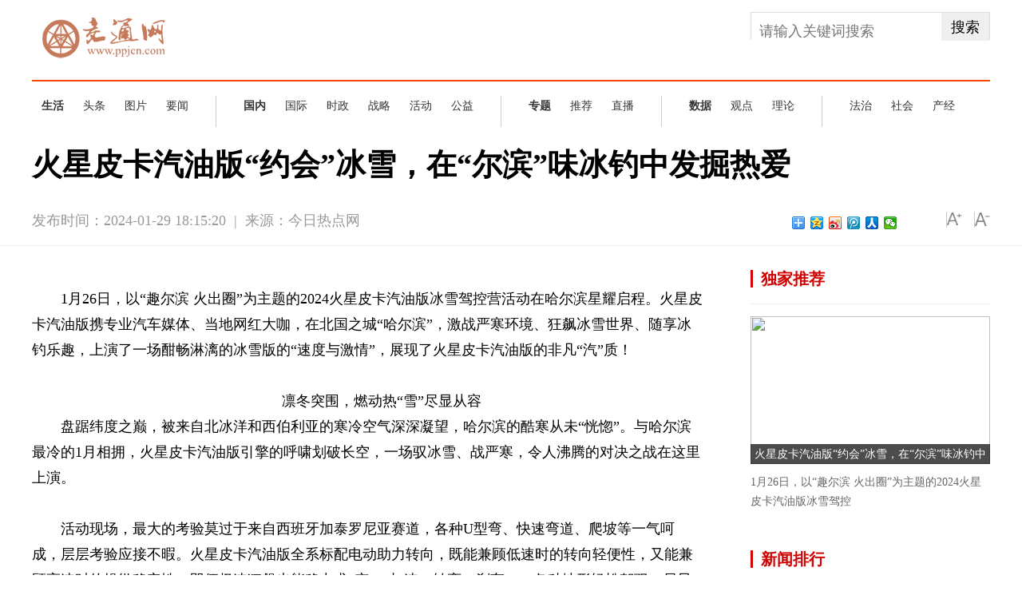

--- FILE ---
content_type: text/html
request_url: http://www.ppjcn.com/shenghuo/2024/0129/171168.html
body_size: 11778
content:
<!DOCTYPE html>
<html>
<head>
<meta http-equiv="Content-Type" content="text/html; charset=UTF-8" />
<title>火星皮卡汽油版“约会”冰雪，在“尔滨”味冰钓中发掘热爱 - 交通网</title>
<meta http-equiv="keywords" content="明天网">
<meta http-equiv="description" content="1月26日，以&ldquo;趣尔滨 火出圈&rdquo;为主题的2024火星皮卡汽油版冰雪驾控...">
<link rel="shortcut icon" type="image/x-icon" href="http://www.cjcnn.com/static_cathayzb/logo/300.ico">	
<link href="http://www.cjcnn.com/static_cathayzb/css/20180913.css" rel="stylesheet" type="text/css" />
<link rel="stylesheet" type="text/css" href="http://www.cjcnn.com/static_cathayzb/css/style.css">
<link rel="stylesheet" type="text/css" href="http://www.cjcnn.com/static_cathayzb/css/newindexstyle.css">
<link href="http://www.cjcnn.com/static_cathayzb/css/iconfont.css" rel="stylesheet" type="text/css">
<script type="text/javascript" src="http://www.cjcnn.com/static_cathayzb/js/jquery-1.11.0.min.js"></script>
<base target="_blank">
<style>
.leftBox p{text-indent: 2em;}
.sh-body .sh-nav-content{border-top: 2px solid #FF4500;}
.box9{background-color: #FF4500;}	
</style>	
</head>
<body>
<div>
  <div style="clear: both"></div>
  <!---top---->
  <div class="sh-sub-header">
    <div class="sh-header-content" style="width:1200px;">
      <div style="float:left;"><a href="http://www.ppjcn.com/"><img src="http://www.cjcnn.com/static_cathayzb/logo/logo_300.png" width="193" height="63" /></a></div>
    
				<div class="searchdiv">
                    <form action="http://www.duosou.net/" method="get" target="_blank">
                        <input type="text" class="searchinput" name="keyword" id="keyword" placeholder="请输入关键词搜索" onfocus="autofocuss()" autocomplete="off">
                        <button class="btnsearch">搜索</button>
                    </form>
                </div>
				<style>			
				.searchdiv {
					width: 300px;
					height: 35px;
					border: 1px solid #dfdcdc;
					position: relative;
					float: right;
				}

				.searchinput {
					border: 0px;
					outline: none;
					padding: 12px 0px 0 10px;
					width: 86%;
					overflow: hidden;
				}

				.searchlabel {
					position: absolute;
					left: 10px;
					top: 6px;
					white-space: nowrap;
					cursor: text;
					color: #ccc;
				}

				.btnsearch {
					width: 20%;
					height: 35px;
					display: block;
					position: absolute;
					top: 0px;
					right: 0;
					border: 0px;
					cursor: pointer;
				}

				</style>
    </div>
  </div> 
  <!---topend---->
  <div style="clear: both">&nbsp;</div>
  <div class="sh-body">
    <div class="sh-body-content" style="width:1200px;">
      <div class="sh-nav-content sh-clearfix">
        <div class="sh-nav-item" style="padding-right:22px;">
          <ul class="sh-list sh-list-horizontal sh-body-nav">
            <li class="sh-item" style="padding:0 12px;"><a href="http://www.ppjcn.com/shenghuo/" target="_blank"><strong>生活</strong></a></li>
            <li class="sh-item" style="padding:0 12px;"><a href="#" target="_blank">头条</a></li>
            <li class="sh-item" style="padding:0 12px;"><a href="#" target="_blank">图片</a></li>
            <li class="sh-item" style="padding:0 12px;"><a href="#" target="_blank">要闻</a></li>
          </ul>
        </div>
        <div class="sh-nav-item" style="padding:0 22px;">
          <ul class="sh-list sh-list-horizontal sh-body-nav">
            <li class="sh-item" style="padding:0 12px;"><a href="javascript:;" target="_blank"><strong>国内</strong></a></li>
            <li class="sh-item" style="padding:0 12px;"><a href="#" target="_blank">国际</a></li>
            <li class="sh-item" style="padding:0 12px;"><a href="" target="_blank">时政</a></li>
            <li class="sh-item" style="padding:0 12px;"><a href="#" target="_blank">战略</a></li>
            <li class="sh-item" style="padding:0 12px;"><a href="" target="_blank">活动</a></li>
            <li class="sh-item" style="padding:0 12px;"><a href="#" target="_blank">公益</a></li>
          </ul>
        </div>
        <div class="sh-nav-item" style="padding:0 22px;">
          <ul class="sh-list sh-list-horizontal sh-body-nav">
            <li class="sh-item" style="padding:0 12px;"><a href="#" target="_blank"><strong>专题</strong></a></li>
            <li class="sh-item" style="padding:0 12px;"><a href="#">推荐</a></li>
            <li class="sh-item" style="padding:0 12px;"><a href="javascript:;">直播</a></li>
          </ul>
        </div>
        <div class="sh-nav-item" style="padding:0 22px;">
          <ul class="sh-list sh-list-horizontal sh-body-nav">
            <li class="sh-item" style="padding:0 12px;"><a href="javascript:;" target="_blank"><strong>数据</strong></a></li>
            <li class="sh-item" style="padding:0 12px;"><a href="#" target="_blank">观点</a></li>
            <li class="sh-item" style="padding:0 12px;"><a href="#" target="_blank">理论</a></li>
          </ul>
        </div>
        <div class="sh-nav-item" style="padding-left:22px; padding-right:0px; border-right: none;">
          <ul class="sh-list sh-list-horizontal sh-body-nav">
            <li class="sh-item" style="padding:0 12px;"><a href="#" target="_black">法治</a></li>
            <li class="sh-item" style="padding:0 12px;"><a href="#" target="_black">社会</a></li>
            <li class="sh-item" style="padding:0 12px;"><a href="#" target="_black">产经</a></li>
          </ul>
        </div>
      </div>
    </div>
  </div> 
</div>
<div class="headBox">
  <h1 class="articleTitle">火星皮卡汽油版“约会”冰雪，在“尔滨”味冰钓中发掘热爱</h1>
  <script>  
window._bd_share_config={  
        "common":{  
            "bdPopTitle":"您的自定义pop窗口标题",  
            "bdSnsKey":{},  
            "bdText":"此处填写自定义的分享内容",   
            "bdMini":"2",  
            "bdMiniList":false,  
            "bdPic":"http://localhost/centlight/public/attachment/201410/24/14/5449ef39574f5_282x220.jpg", /* 此处填写要分享图片地址 */  
            "bdStyle":"0",  
            "bdSize":"16"  
            },  
        "share":{}  
};  
with(document)0[  
                (getElementsByTagName('head')[0]||body).  
                appendChild(createElement('script')).  
                src='http://bdimg.share.baidu.com/static/api/js/share.js?v=89860593.js?cdnversion='+~(-new Date()/36e5)  
];  
</script>
  <div class="articleInfo">
    <div class="pub_date"><span id="pubtime_baidu">发布时间：2024-01-29 18:15:20</span>&nbsp;&nbsp;|&nbsp;&nbsp;<span id="source_baidu">来源：今日热点网</span>&nbsp;&nbsp;</div>
    <div class="topFunction"> <span id="topShare" class="topShare jiathis_style_24x24"><a href="http://www.jiathis.com/share?uid=1541982" class="jiathis jiathis_txt jtico jtico_jiathis" target="_blank"></a></span> <span id="zoomUp" class="zoomUp"></span> <span id="zoomDown" class="zoomDown"></span> </div>
    <div class="bdsharebuttonbox bdshare-button-style0-16" style="float: right;margin: 30px 20px 0 0;" data-bd-bind="1510212986469"> <a href="http://shanghui.china.com.cn/topnew/14459.html#" class="bds_more" data-cmd="more"></a> <a href="http://shanghui.china.com.cn/topnew/14459.html#" class="bds_qzone" data-cmd="qzone" title="分享到QQ空间"></a> <a href="http://shanghui.china.com.cn/topnew/14459.html#" class="bds_tsina" data-cmd="tsina" title="分享到新浪微博"></a> <a href="http://shanghui.china.com.cn/topnew/14459.html#" class="bds_tqq" data-cmd="tqq" title="分享到腾讯微博"></a> <a href="http://shanghui.china.com.cn/topnew/14459.html#" class="bds_renren" data-cmd="renren" title="分享到人人网"></a> <a href="http://shanghui.china.com.cn/topnew/14459.html#" class="bds_weixin" data-cmd="weixin" title="分享到微信"></a> </div>
  </div>
</div>
<div class="bodyBox">
  <div class="leftBox">
    <div id="articleBody" class="articleBody">
      <div id="vf">
        <div id="videoarea" style="width: 480px; height: 360px;"></div>
      </div>     
      <!--enpcontent-->
<p>1月26日，以“趣尔滨 火出圈”为主题的2024火星皮卡汽油版冰雪驾控营活动在哈尔滨星耀启程。火星皮卡汽油版携专业汽车媒体、当地网红大咖，在北国之城“哈尔滨”，激战严寒环境、狂飙冰雪世界、随享冰钓乐趣，上演了一场酣畅淋漓的冰雪版的“速度与激情”，展现了火星皮卡汽油版的非凡“汽”质！</p><p style="TEXT-ALIGN: center"><img alt="" src="https://xiaoxiimg.rwjzy.com/UEditor/Wordfile/20240129/2024012917340548/1/2024012917340548.001.jpeg"/></p><p style="TEXT-ALIGN: center">凛冬突围，燃动热“雪”尽显从容</p><p>盘踞纬度之巅，被来自北冰洋和西伯利亚的寒冷空气深深凝望，哈尔滨的酷寒从未“恍惚”。与哈尔滨最冷的1月相拥，火星皮卡汽油版引擎的呼啸划破长空，一场驭冰雪、战严寒，令人沸腾的对决之战在这里上演。</p><p style="TEXT-ALIGN: center"><img alt="" src="https://xiaoxiimg.rwjzy.com/UEditor/Wordfile/20240129/2024012917340548/1/2024012917340548.002.jpeg"/></p><p>活动现场，最大的考验莫过于来自西班牙加泰罗尼亚赛道，各种U型弯、快速弯道、爬坡等一气呵成，层层考验应接不暇。火星皮卡汽油版全系标配电动助力转向，既能兼顾低速时的转向轻便<span class="keyword">性，又能兼顾高速时的操纵稳定<span class="keyword">性，即便极速狂飙也能稳中求“变”，加速、转弯、刹车……各种地形轻松驾驭，尽显从容本色。</p><p style="TEXT-ALIGN: center"><img alt="" src="https://xiaoxiimg.rwjzy.com/UEditor/Wordfile/20240129/2024012917340548/1/2024012917340548.003.jpeg"/></p><p>在冰雪拉力赛道，火星皮卡汽油版依托搭载的博格华纳智能适时四驱系统以及7种全地形驾驶模式，面对冰雪、泥土、碎石等复杂路况，依旧保持<span class="keyword">平稳<span class="keyword">性和舒适<span class="keyword">性，展示了不凡的越野实力。此外，火星皮卡汽油版现场还上演了冰雪动感漂移，雪地任<span class="keyword">性“撒欢儿”的炫酷技术燃炸现场！</p><p style="TEXT-ALIGN: center"><img alt="" src="https://xiaoxiimg.rwjzy.com/UEditor/Wordfile/20240129/2024012917340548/1/2024012917340548.004.jpeg"/></p><p style="TEXT-ALIGN: center"><img alt="" src="https://xiaoxiimg.rwjzy.com/UEditor/Wordfile/20240129/2024012917340548/1/2024012917340548.005.jpeg"/></p><p>虽然“冰雪对决”惊险刺激的现场，令人血脉偾张，但依然无法阻挡直逼-30℃的尔滨式酷寒。寒气逼人下，冰凉的驾驶室、冷车启动困难、发动机运转阻力加大等考验无处不在，火星皮卡汽油版配备了远程预热功能，同时配以行业首款主动进气格栅，车主不仅无需忍冻暖车，而且缩短了冷启动热车时间，发动机可快速实现正常运转；此外，后排座椅加热、后视镜加热、后窗除霜等功能，更是为对抗极寒天气、安全行车带来周全保障。媒体朋友和当地网红在试驾时，任外面寒风凛冽，也能启动、加热、行驶丝滑运转，车内气温温暖如春。</p><p style="TEXT-ALIGN: center"><img alt="" src="https://xiaoxiimg.rwjzy.com/UEditor/Wordfile/20240129/2024012917340548/1/2024012917340548.006.jpeg"/></p><p style="TEXT-ALIGN: center">冰钓奇旅，演绎破圈“热爱”之美</p><p>冰雪文化是哈尔滨的一张名片，也承载了众多冰雪爱好者的“热爱”，滑冰、滑雪、冰钓、冬泳……激发源力，守护“热爱”！此次活动特别准备了一场“冰钓大趴”，围绕冰钓，众多滑冰、滑雪等不同圈层冰雪爱好者“玩”在一起，而火星皮卡汽油版，作为助力用户突破生活边界、打破圈层的得力伙伴，提供<span class="keyword">一路贴心守护。</p><p style="TEXT-ALIGN: center"><img alt="" src="https://xiaoxiimg.rwjzy.com/UEditor/Wordfile/20240129/2024012917340548/1/2024012917340548.007.jpeg"/></p><p style="TEXT-ALIGN: center"><img alt="" src="https://xiaoxiimg.rwjzy.com/UEditor/Wordfile/20240129/2024012917340548/1/2024012917340548.008.jpeg"/></p><p>事实上，火星皮卡早已打破皮卡“商用”和“乘用”的隔阂，成为一款真正由消费者“定义”的车型，处处彰显着乘用车的魅力：标配前双叉臂悬架+后多连杆悬架，过滤颠簸，带来可媲美乘用车级的驾乘体验；同时动力最大输出功率180kW，标配采埃孚8AT，低油耗与强动力并存；此外，SUV的高端内饰及乘用车级别的智能化配置，更是为用户带来乘用车级的高品质出行体验。</p><p>邂逅冰城，硬派外观、磅礴之美描绘心之所向</p><p>各种极限考验下<span class="keyword"><span class="keyword">近乎完美的表现，出色的产品<span class="keyword">性能演绎，火星皮卡汽油版征服了全场的媒体人员和当地网红。活动现场，他们还亲自试驾火星皮卡汽油版穿梭于特色地标之间，奔赴了一场尔滨专属的浪漫旅行。</p><p style="TEXT-ALIGN: center"><img alt="" src="https://xiaoxiimg.rwjzy.com/UEditor/Wordfile/20240129/2024012917340548/1/2024012917340548.009.jpeg"/></p><p style="TEXT-ALIGN: center"><img alt="" src="https://xiaoxiimg.rwjzy.com/UEditor/Wordfile/20240129/2024012917340548/1/2024012917340548.010.jpeg"/></p><p>在北纬四十五度以北，松花江畔，哈尔滨大剧院这座艺术“雪山”傲然耸立，素有“东方小巴黎”的圣·索菲亚大教堂穿越千年，与当代梦幻般的冰雪大世界交相辉映。捧一抹艺术亮色，在传承与创新的交融中，完美衬托出火星皮卡汽油版的外观之美。</p><p style="TEXT-ALIGN: center"><img alt="" src="https://xiaoxiimg.rwjzy.com/UEditor/Wordfile/20240129/2024012917340548/1/2024012917340548.011.jpeg"/></p><p style="TEXT-ALIGN: center"><img alt="" src="https://xiaoxiimg.rwjzy.com/UEditor/Wordfile/20240129/2024012917340548/1/2024012917340548.012.jpeg"/></p><p style="TEXT-ALIGN: center"><img alt="" src="https://xiaoxiimg.rwjzy.com/UEditor/Wordfile/20240129/2024012917340548/1/2024012917340548.013.jpeg"/></p><p style="TEXT-ALIGN: center"><img alt="" src="https://xiaoxiimg.rwjzy.com/UEditor/Wordfile/20240129/2024012917340548/1/2024012917340548.014.jpeg"/></p><p>火星皮卡汽油版外观上沿袭“幻影时尚”、“机甲硬派”的设计风格，全尺寸优势依旧领先，整车霸气、硬派造型风格，尽显磅礴气势和时尚典范。在优雅的艺术殿堂之外，在千年文明和当代时尚的建构下，火星皮卡汽油版为媒体朋友和当地网红，所带来的不仅是一场极致的视觉享受，更是一次憧憬与追寻诗和远方的美妙体验。</p><p>“趣尔滨，火出圈”，既代表了一种追随时代潮流，引领时尚的姿态，同时蕴含了为热爱奔赴，突破边界，进阶向上的态度。而火星皮卡汽油版在此次驾控营活动中的优异表现，不仅是实力的演绎，为成为皮卡行业高端化、乘用化、智能化的新标杆更<span class="keyword"><span class="keyword">近一步，更是福田皮卡业务的再出发，向上跃迁的“一大步”。</p><p>目前，火星皮卡汽油版预售已经开启，全系标配采埃孚8AT，预售价格12.98万起，还为预订客户准备了0首付、0利息，至高5000元置换补贴，3年10万公里超长质保，核心零部件终身质保等七重大礼。未来期待与您一起携手，畅享生活、奔赴热爱，向美好跃迁！</p><p>
 
	</p><p style="color:#000;font-weight: bold;font-size: 15px;">免责声明：市场有风险，选择需谨慎！此文仅供参考，不作买卖依据。</p>    </div>
    <div style="clear:both; height:10px; width:100%;">&#160;</div>
    <div id="related"> </div>
	
    <div class="item rankingList">
      <h2 class="title"><span>资讯播报</span></h2>
		
      <ul id="rankingList">
        <li><a href="http://www.ppjcn.com/shenghuo/2023/0810/160786.html"  target="_blank">长三角铁路畅通，助力候鸟家庭温馨团聚</a></li>
      </ul>
		
      <ul id="rankingList">
        <li><a href="http://www.ppjcn.com/shenghuo/2023/0810/160783.html"  target="_blank">铁路强化服务保暑运一路平安</a></li>
      </ul>
		
      <ul id="rankingList">
        <li><a href="http://www.ppjcn.com/shenghuo/2023/0718/154112.html"  target="_blank">铁路客货两旺，多方位促经济发展</a></li>
      </ul>
		
      <ul id="rankingList">
        <li><a href="http://www.ppjcn.com/shenghuo/2023/0710/153176.html"  target="_blank">铁路优质服务让“流动中国”壮美画卷更加清晰</a></li>
      </ul>
		
      <ul id="rankingList">
        <li><a href="http://www.ppjcn.com/shenghuo/2023/0703/149457.html"  target="_blank">扬帆十年，初心不变，杭州东站再出发</a></li>
      </ul>
		
      <ul id="rankingList">
        <li><a href="http://www.ppjcn.com/shenghuo/2023/0628/146584.html"  target="_blank">铁路调图促进经济民生发展</a></li>
      </ul>
		
      <ul id="rankingList">
        <li><a href="http://www.ppjcn.com/shenghuo/2023/0628/146582.html"  target="_blank">青藏铁路复兴号绘画新的历史展望线</a></li>
      </ul>
		
      <ul id="rankingList">
        <li><a href="http://www.ppjcn.com/shenghuo/2023/0626/145020.html"  target="_blank">感受铁路调图里的心声图</a></li>
      </ul>
		
      <ul id="rankingList">
        <li><a href="http://www.ppjcn.com/shenghuo/2023/0626/145019.html"  target="_blank">​铁路调图调出发展“幸福线”</a></li>
      </ul>
		
      <ul id="rankingList">
        <li><a href="http://www.ppjcn.com/shenghuo/2023/0625/144900.html"  target="_blank">端午出行铁路让你一路“粽”享美好</a></li>
      </ul>
		
      <ul id="rankingList">
        <li><a href="http://www.ppjcn.com/shenghuo/2023/0625/144577.html"  target="_blank">铁路部门再发力，在线选铺服务助力打造美好出行体验</a></li>
      </ul>
		
      <ul id="rankingList">
        <li><a href="http://www.ppjcn.com/shenghuo/2023/0612/137490.html"  target="_blank">中欧班列畅通国际物流大通道</a></li>
      </ul>
		
      <ul id="rankingList">
        <li><a href="http://www.ppjcn.com/shenghuo/2023/0607/130268.html"  target="_blank">整箱“冰点”价中石化易捷“水饮节”钜惠来袭</a></li>
      </ul>
		
      <ul id="rankingList">
        <li><a href="http://www.ppjcn.com/shenghuo/2023/0601/126167.html"  target="_blank">铁路助力儿童快乐出行</a></li>
      </ul>
		
      <ul id="rankingList">
        <li><a href="http://www.ppjcn.com/shenghuo/2023/0531/125876.html"  target="_blank">以“汛”为令铁路部门在行动</a></li>
      </ul>
		
      <ul id="rankingList">
        <li><a href="http://www.ppjcn.com/shenghuo/2023/0527/123445.html"  target="_blank">中老铁路携手中老两国走向光明未来</a></li>
      </ul>
		
      <ul id="rankingList">
        <li><a href="http://www.ppjcn.com/shenghuo/2023/0525/122489.html"  target="_blank">丝路古道乘东风，擘画机遇蓝图</a></li>
      </ul>
		
      <ul id="rankingList">
        <li><a href="http://www.ppjcn.com/shenghuo/2023/0525/122488.html"  target="_blank">加速“壮大”集装箱，服务现代化“双赢”</a></li>
      </ul>
		
      <ul id="rankingList">
        <li><a href="http://www.ppjcn.com/shenghuo/2023/0523/121033.html"  target="_blank">中老铁路：连接中老两国的重要经济节点</a></li>
      </ul>
		
      <ul id="rankingList">
        <li><a href="http://www.ppjcn.com/shenghuo/2023/0518/118446.html"  target="_blank">泛联接 创未来｜鼎桥精彩亮相北京-青岛国际城市轨道交通展</a></li>
      </ul>
		
      <ul id="rankingList">
        <li><a href="http://www.ppjcn.com/shenghuo/2023/0516/117698.html"  target="_blank">实现榴莲自由的背后有功臣</a></li>
      </ul>
		
      <ul id="rankingList">
        <li><a href="http://www.ppjcn.com/shenghuo/2023/0513/116210.html"  target="_blank">中国铁路：为区域发展注入动力</a></li>
      </ul>
		
      <ul id="rankingList">
        <li><a href="http://www.ppjcn.com/shenghuo/2023/0504/111144.html"  target="_blank">平凡的你们成就不凡的“五一”</a></li>
      </ul>
		
      <ul id="rankingList">
        <li><a href="http://www.ppjcn.com/shenghuo/2023/0426/107583.html"  target="_blank">“五一”假期出游热 铁路迎来小高峰</a></li>
      </ul>
		
      <ul id="rankingList">
        <li><a href="http://www.ppjcn.com/shenghuo/2023/0426/107578.html"  target="_blank">提运力，保安全，共“赢”“五一”</a></li>
      </ul>
		
      <ul id="rankingList">
        <li><a href="http://www.ppjcn.com/shenghuo/2023/0424/106003.html"  target="_blank">书香中国：阅读从今日始</a></li>
      </ul>
		
      <ul id="rankingList">
        <li><a href="http://www.ppjcn.com/shenghuo/2023/0420/103490.html"  target="_blank">中老铁路促进中老两国经济交流与发展</a></li>
      </ul>
		
      <ul id="rankingList">
        <li><a href="http://www.ppjcn.com/shenghuo/2023/0418/102709.html"  target="_blank">星纪元STERRA领衔，星途品牌上海车展强势开启2.0时代新篇章</a></li>
      </ul>
		
      <ul id="rankingList">
        <li><a href="http://www.ppjcn.com/shenghuo/2023/0417/102273.html"  target="_blank">全域动力集结，星途将携星纪元STERRA系列、四款新能源重磅车型，亮相上海！</a></li>
      </ul>
		
      <ul id="rankingList">
        <li><a href="http://www.ppjcn.com/shenghuo/2023/0415/101703.html"  target="_blank">毕马威中国携创新成果赴约第三届消博会</a></li>
      </ul>
		
      <ul id="rankingList">
        <li><a href="http://www.ppjcn.com/shenghuo/2023/0413/100986.html"  target="_blank">为全球企业共享中国市场创造机遇 ​毕马威中国携创新成果赴约第三届消博会</a></li>
      </ul>
		
      <ul id="rankingList">
        <li><a href="http://www.ppjcn.com/shenghuo/2023/0412/100678.html"  target="_blank">（聚焦消博会）中国发展型享受型消费日益提升 第三届消博会为世界经济增暖意</a></li>
      </ul>
		
      <ul id="rankingList">
        <li><a href="http://www.ppjcn.com/shenghuo/2023/0401/97879.html"  target="_blank">又一高铁“蓝图”敲定，蓄势储能，整装待发</a></li>
      </ul>
		
      <ul id="rankingList">
        <li><a href="http://www.ppjcn.com/shenghuo/2023/0331/97663.html"  target="_blank">旅游专列让开往春天的列车更美好</a></li>
      </ul>
		
      <ul id="rankingList">
        <li><a href="http://www.ppjcn.com/shenghuo/2023/0330/97229.html"  target="_blank">江苏“春游大热”，快来坐着高铁去旅行</a></li>
      </ul>
		
      <ul id="rankingList">
        <li><a href="http://www.ppjcn.com/shenghuo/2023/0324/95698.html"  target="_blank">提振出行消费 中石化易捷启动第二届出行养车节</a></li>
      </ul>
		
      <ul id="rankingList">
        <li><a href="http://www.ppjcn.com/shenghuo/2023/0323/95137.html"  target="_blank">打卡最美铁路 尽览长三角风光</a></li>
      </ul>
		
      <ul id="rankingList">
        <li><a href="http://www.ppjcn.com/shenghuo/2023/0320/93989.html"  target="_blank">滚滚铁龙擎画货运高质量发展美好蓝图</a></li>
      </ul>
		
      <ul id="rankingList">
        <li><a href="http://www.ppjcn.com/shenghuo/2023/0316/93068.html"  target="_blank">铁路助力长三角旅游复苏</a></li>
      </ul>
		
      <ul id="rankingList">
        <li><a href="http://www.ppjcn.com/shenghuo/2023/0312/91737.html"  target="_blank">买混动车千万别跟风，这款车或许更适合你！</a></li>
      </ul>
		
      <ul id="rankingList">
        <li><a href="http://www.ppjcn.com/shenghuo/2023/0309/90900.html"  target="_blank">“中西建交纪念号”顺利发车，中西友谊再出发</a></li>
      </ul>
		
      <ul id="rankingList">
        <li><a href="http://www.ppjcn.com/shenghuo/2023/0226/88014.html"  target="_blank">铁路货运持续高位运行，为国民经济发展赋能增速</a></li>
      </ul>
		
      <ul id="rankingList">
        <li><a href="http://www.ppjcn.com/shenghuo/2023/0226/88013.html"  target="_blank">最美铁路人让平凡劳动者绽放“美丽”</a></li>
      </ul>
		
      <ul id="rankingList">
        <li><a href="http://www.ppjcn.com/shenghuo/2023/0223/87034.html"  target="_blank">中欧班列持续高质量发展</a></li>
      </ul>
		
      <ul id="rankingList">
        <li><a href="http://www.ppjcn.com/shenghuo/2023/0220/86133.html"  target="_blank">稳经济大盘，铁路在行动“大秦单条铁路货运量创世界新高”</a></li>
      </ul>
		
      <ul id="rankingList">
        <li><a href="http://www.ppjcn.com/shenghuo/2023/0131/81048.html"  target="_blank">新华全媒+｜河北邯郸：每一亩麦田都有春管责任人</a></li>
      </ul>
		
      <ul id="rankingList">
        <li><a href="http://www.ppjcn.com/shenghuo/2023/0130/80567.html"  target="_blank">用“针对高效”做好“节日坚守”，疏通新的“幸福年”</a></li>
      </ul>
		
      <ul id="rankingList">
        <li><a href="http://www.ppjcn.com/shenghuo/2023/0130/80529.html"  target="_blank">中国标准中国车双赢的典范</a></li>
      </ul>
		
      <ul id="rankingList">
        <li><a href="http://www.ppjcn.com/shenghuo/2023/0116/78227.html"  target="_blank">长三角新年首场雪至 铁路人迎战风雪保春运畅通</a></li>
      </ul>
		
      <ul id="rankingList">
        <li><a href="http://www.ppjcn.com/shenghuo/2023/0108/76344.html"  target="_blank">客流回暖，春运回“春”，归途有保障，幸福在路上</a></li>
      </ul>
    </div>
  </div>
<div class="rightBox">             
<div class="adver_3"><script type="text/javascript" src="http://user.042.cn/adver/adver.js"></script><script type="text/javascript">getAdvert('.adver_3',1,'300px','300px');</script></div>    <div class="item">
      <h2 class="title"><span>独家推荐</span></h2>
      <div class="picBox">
        <ul>
			
          <li> <i><a href="http://www.ppjcn.com/shenghuo/2024/0129/171168.html"  target="_blank"><img src="https://xiaoxiimg.rwjzy.com/UEditor/Wordfile/20240129/2024012917340548/1/2024012917340548.001.jpeg" width="300" height="185" /></a></i>
            <h3><a href="http://www.ppjcn.com/shenghuo/2024/0129/171168.html"  target="_blank">火星皮卡汽油版“约会”冰雪，在“尔滨”味冰钓中发掘热爱</a></h3>
            <p><a href="http://www.ppjcn.com/shenghuo/2024/0129/171168.html"  target="_blank">1月26日，以&ldquo;趣尔滨 火出圈&rdquo;为主题的2024火星皮卡汽油版冰雪驾控   </a></p>
          </li>
			
        </ul>
      </div>
    </div>
    <div class="item rankingList">
      <h2 class="title"><span>新闻排行</span></h2>
		
      <ul id="rankingList">
        <li><a href="http://www.ppjcn.com/shenghuo/2024/0129/171168.html"  target="_blank">火星皮卡汽油版“约会”冰雪，在“尔滨”味冰钓中发掘热爱</a></li>
      </ul>
		
      <ul id="rankingList">
        <li><a href="http://www.ppjcn.com/shenghuo/2024/0129/171160.html"  target="_blank">多方联合开展道路安全隐患排查，保障“春运”高速畅通</a></li>
      </ul>
		
      <ul id="rankingList">
        <li><a href="http://www.ppjcn.com/shenghuo/2024/0125/171035.html"  target="_blank">泉州农发行：着力“三聚焦”，党建工作向高立标</a></li>
      </ul>
		
      <ul id="rankingList">
        <li><a href="http://www.ppjcn.com/shenghuo/2024/0124/171025.html"  target="_blank">铁路多举措保障旅客春运出行</a></li>
      </ul>
		
      <ul id="rankingList">
        <li><a href="http://www.ppjcn.com/shenghuo/2024/0108/170881.html"  target="_blank">铁路调图，“人民铁路为人民”初心不改</a></li>
      </ul>
		
      <ul id="rankingList">
        <li><a href="http://www.ppjcn.com/shenghuo/2024/0107/170875.html"  target="_blank">长三角铁路建设新年伊始满堂红</a></li>
      </ul>
		
      <ul id="rankingList">
        <li><a href="http://www.ppjcn.com/shenghuo/2024/0105/170869.html"  target="_blank">12306新功能上线，为春运购票助力</a></li>
      </ul>
		
      <ul id="rankingList">
        <li><a href="http://www.ppjcn.com/shenghuo/2023/1228/170735.html"  target="_blank">新线！杭州至南昌，串起长三角新的共富线</a></li>
      </ul>
		
      <ul id="rankingList">
        <li><a href="http://www.ppjcn.com/shenghuo/2023/1219/170512.html"  target="_blank">中欧班列助力全球贸易发展</a></li>
      </ul>
		
      <ul id="rankingList">
        <li><a href="http://www.ppjcn.com/shenghuo/2023/1214/170471.html"  target="_blank">湖南一优秀大学生团队首创减速带能量回收装置</a></li>
      </ul>
		
      <ul id="rankingList">
        <li><a href="http://www.ppjcn.com/shenghuo/2023/1208/170396.html"  target="_blank">太铭碳管理助力上海环交所推动航运绿色燃料中国认证标准</a></li>
      </ul>
		
      <ul id="rankingList">
        <li><a href="http://www.ppjcn.com/shenghuo/2023/1204/170342.html"  target="_blank">聚焦“四个标兵”，“四个融合”促“提升”</a></li>
      </ul>
		
      <ul id="rankingList">
        <li><a href="http://www.ppjcn.com/shenghuo/2023/1128/170242.html"  target="_blank">从“一带一路”十年发展展望细数累累硕果</a></li>
      </ul>
		
      <ul id="rankingList">
        <li><a href="http://www.ppjcn.com/shenghuo/2023/1128/170243.html"  target="_blank">丽香铁路：美丽天路新篇章</a></li>
      </ul>
		
      <ul id="rankingList">
        <li><a href="http://www.ppjcn.com/shenghuo/2023/1127/170198.html"  target="_blank">2023航商大会在香港盛大开幕，太铭碳管理揭示中国航运业如何应对EU ETS新规</a></li>
      </ul>
		
      <ul id="rankingList">
        <li><a href="http://www.ppjcn.com/shenghuo/2023/1127/170187.html"  target="_blank">“要想富，先修路 ”ATEN以智慧连接解决方案引领交通运输行业变革</a></li>
      </ul>
		
      <ul id="rankingList">
        <li><a href="http://www.ppjcn.com/shenghuo/2023/1127/170168.html"  target="_blank">中欧班列持续稳定增长</a></li>
      </ul>
		
      <ul id="rankingList">
        <li><a href="http://www.ppjcn.com/shenghuo/2023/1118/170043.html"  target="_blank">“钢铁驼队”闪耀亮相进博会</a></li>
      </ul>
		
      <ul id="rankingList">
        <li><a href="http://www.ppjcn.com/shenghuo/2023/1116/169955.html"  target="_blank">“上铁旅友”首次亮相，引领交通文创产业新风尚</a></li>
      </ul>
		
      <ul id="rankingList">
        <li><a href="http://www.ppjcn.com/shenghuo/2023/1116/169956.html"  target="_blank">国家铁路10月货运量创新高，彰显交通强国实力</a></li>
      </ul>
		
      <ul id="rankingList">
        <li><a href="http://www.ppjcn.com/shenghuo/2023/1116/169944.html"  target="_blank">广州车展“顶流”星纪元ES、智界S7、极氪007、阿维塔12，谁能扛起自主高端大旗？</a></li>
      </ul>
		
      <ul id="rankingList">
        <li><a href="http://www.ppjcn.com/shenghuo/2023/1107/169720.html"  target="_blank">毕马威中国在进博会发布《2023年中国碳金融创新发展白皮书》</a></li>
      </ul>
		
      <ul id="rankingList">
        <li><a href="http://www.ppjcn.com/shenghuo/2023/1106/169659.html"  target="_blank">聚合中外视角探讨区域协同创新 2023虹桥HUB大会将于11月6日举行</a></li>
      </ul>
		
      <ul id="rankingList">
        <li><a href="http://www.ppjcn.com/shenghuo/2023/1031/169543.html"  target="_blank">阿拉山口：一带一路新“风口”</a></li>
      </ul>
		
      <ul id="rankingList">
        <li><a href="http://www.ppjcn.com/shenghuo/2023/1029/169524.html"  target="_blank">铁路助力杭州亚残运会，精细服务科学又暖心</a></li>
      </ul>
		
      <ul id="rankingList">
        <li><a href="http://www.ppjcn.com/shenghuo/2023/1025/169448.html"  target="_blank">Honda在华企业联合植树造林工程再增1,000亩</a></li>
      </ul>
		
      <ul id="rankingList">
        <li><a href="http://www.ppjcn.com/shenghuo/2023/1024/169443.html"  target="_blank">“暖阳相伴，关爱相守”——成都公交集团举行开门听音系列活动</a></li>
      </ul>
		
      <ul id="rankingList">
        <li><a href="http://www.ppjcn.com/shenghuo/2023/1021/169390.html"  target="_blank">铁路为中秋国庆假期提供便捷出行</a></li>
      </ul>
		
      <ul id="rankingList">
        <li><a href="http://www.ppjcn.com/shenghuo/2023/1021/169388.html"  target="_blank">沪宁沿江高铁通车为长三角地区发展“提速”</a></li>
      </ul>
		
      <ul id="rankingList">
        <li><a href="http://www.ppjcn.com/shenghuo/2023/1021/169392.html"  target="_blank">中老铁路打通致富“黄金动脉”</a></li>
      </ul>
		
      <ul id="rankingList">
        <li><a href="http://www.ppjcn.com/shenghuo/2023/1021/169385.html"  target="_blank">铁路”虹韵紫”浓墨重彩助力亚运</a></li>
      </ul>
		
      <ul id="rankingList">
        <li><a href="http://www.ppjcn.com/shenghuo/2023/1020/169367.html"  target="_blank">一带一路互利共赢 奏响共建交响曲</a></li>
      </ul>
		
      <ul id="rankingList">
        <li><a href="http://www.ppjcn.com/shenghuo/2023/1016/169313.html"  target="_blank">沪宁沿江线开通，展望高铁圈新的“内涵之美”</a></li>
      </ul>
		
      <ul id="rankingList">
        <li><a href="http://www.ppjcn.com/shenghuo/2023/1016/169312.html"  target="_blank">打铁还需自身硬，乱云飞渡仍从容，义乌-波季中欧班列线路始发</a></li>
      </ul>
		
      <ul id="rankingList">
        <li><a href="http://www.ppjcn.com/shenghuo/2023/1016/169311.html"  target="_blank">铁路实行新运行图，客货运输再上新台阶</a></li>
      </ul>
		
      <ul id="rankingList">
        <li><a href="http://www.ppjcn.com/shenghuo/2023/1015/169307.html"  target="_blank">书香铁路-书籍让生活更美好</a></li>
      </ul>
		
      <ul id="rankingList">
        <li><a href="http://www.ppjcn.com/shenghuo/2023/1007/169179.html"  target="_blank">星途星纪元首次亮相国际舞台，在多哈日内瓦车展绽放中国智造魅力</a></li>
      </ul>
		
      <ul id="rankingList">
        <li><a href="http://www.ppjcn.com/shenghuo/2023/1007/169175.html"  target="_blank">星纪元海外首秀，星途高端产品矩阵闪耀日内瓦车展</a></li>
      </ul>
		
      <ul id="rankingList">
        <li><a href="http://www.ppjcn.com/shenghuo/2023/0929/169132.html"  target="_blank">国内首台！珠肇高铁“华隧奋进号”隧道掘进机顺利始发</a></li>
      </ul>
		
      <ul id="rankingList">
        <li><a href="http://www.ppjcn.com/shenghuo/2023/0921/168956.html"  target="_blank">星途星纪元ES完成严苛极热测试，优异产品力弯道超车</a></li>
      </ul>
		
      <ul id="rankingList">
        <li><a href="http://www.ppjcn.com/shenghuo/2023/0911/168679.html"  target="_blank">趁亚运“东风” 铁路牵手迎亚运会</a></li>
      </ul>
		
      <ul id="rankingList">
        <li><a href="http://www.ppjcn.com/shenghuo/2023/0906/168034.html"  target="_blank">毕马威中国联合云晖资本在服贸会成果展发布《中国工业科技企业观察报告》</a></li>
      </ul>
		
      <ul id="rankingList">
        <li><a href="http://www.ppjcn.com/shenghuo/2023/0906/167994.html"  target="_blank">铁路助力杭州亚运会</a></li>
      </ul>
		
      <ul id="rankingList">
        <li><a href="http://www.ppjcn.com/shenghuo/2023/0831/167441.html"  target="_blank">中老铁路-黄金路幸福路的中国方案</a></li>
      </ul>
		
      <ul id="rankingList">
        <li><a href="http://www.ppjcn.com/shenghuo/2023/0831/167443.html"  target="_blank">“京张号”班列：铁路连通东西，架起合作之桥</a></li>
      </ul>
		
      <ul id="rankingList">
        <li><a href="http://www.ppjcn.com/shenghuo/2023/0831/167442.html"  target="_blank">西部陆海新通道：铁海联运班列助力石料供应链畅通</a></li>
      </ul>
		
      <ul id="rankingList">
        <li><a href="http://www.ppjcn.com/shenghuo/2023/0830/167173.html"  target="_blank">暑运创新高，铁路有保障</a></li>
      </ul>
		
      <ul id="rankingList">
        <li><a href="http://www.ppjcn.com/shenghuo/2023/0826/166107.html"  target="_blank">闪耀成都车展，星途星纪元ES诠释“世界级”标杆</a></li>
      </ul>
		
      <ul id="rankingList">
        <li><a href="http://www.ppjcn.com/shenghuo/2023/0817/163577.html"  target="_blank">绿水青山之路，铁路不懈守护</a></li>
      </ul>
		
      <ul id="rankingList">
        <li><a href="http://www.ppjcn.com/shenghuo/2023/0815/162697.html"  target="_blank">驰而不息 中欧班列串起黄金通道</a></li>
      </ul>
    </div>
    <div style="margin-top:20px"><div style="width:300px; height:250px;"><a href="#" target="_blank"><img src="http://images.china.cn/images1/market/union/201804/fathion01.jpg" width="300" height="250" alt=""></a></div></div>
  </div>
</div>
<div>
  <div class="box8">
    <div class="box81">
      <p>		  <a title="发稿平台" href="http://www.ruanwen.com/" target="_blank">发稿平台</a> |&nbsp;		  <a title="法律咨询" href="http://www.fazhi.net/" target="_blank">法律咨询</a> |&nbsp;		  <a title="名律网" href="http://www.minglv.com/" target="_blank">名律网</a> |&nbsp;		  <a title="项目大全" href="http://www.cwbol.com/project/" target="_blank">项目大全</a> |&nbsp;		  <a title="整形资讯" href="http://www.cfcc.net/news/" target="_blank">整形资讯</a> |&nbsp;		  <a title="整形新闻" href="http://www.uisweb.com/news/" target="_blank">整形新闻</a> |&nbsp;		  <a title="美丽网" href="http://www.econde.com/" target="_blank">美丽网</a> |&nbsp;		  <a title="佳人网" href="http://www.2594.net/" target="_blank">佳人网</a> |&nbsp;		  <a title="税法网" href="http://www.shuifa.net/" target="_blank">税法网</a> |&nbsp;		  <a title="法务网" href="http://www.fawuwang.com.cn/" target="_blank">法务网</a> |&nbsp;		  <a title="法律服务" href="http://www.lvsu.com/" target="_blank">法律服务</a> |&nbsp;		  <a title="法律咨询 " href="http://www.fazhi.net/" target="_blank">法律咨询 </a> |&nbsp;		  <a title="名律网" href="http://www.minglv.com/" target="_blank">名律网</a> |&nbsp;		  <a title="项目大全" href="http://www.cwbol.com/project/" target="_blank">项目大全</a> |&nbsp;		  <a title="整形资讯" href="http://www.cfcc.net/news/" target="_blank">整形资讯</a> |&nbsp;		  <a title="整形新闻" href="http://www.uisweb.com/news/" target="_blank">整形新闻</a> |&nbsp;		  <a title="美丽网" href="http://www.econde.com/" target="_blank">美丽网</a> |&nbsp;		  <a title="佳人网" href="http://www.2594.net/" target="_blank">佳人网</a> |&nbsp;		  <a title="税法网" href="http://www.shuifa.net/" target="_blank">税法网</a> |&nbsp;		  <a title="法务网" href="http://www.fawuwang.com.cn/" target="_blank">法务网</a> |&nbsp;</p>
    </div>
  </div>
  <div class="box9">
    <div class="box91">
      <div class="box91c">版权所有：交通网</div>
    </div>
  </div>
</div>
<script type="text/javascript" src="http://www.cjcnn.com/static_cathayzb/js/index.js"></script>
<script>
(function(){
    var bp = document.createElement('script');
    var curProtocol = window.location.protocol.split(':')[0];
    if (curProtocol === 'https') {
        bp.src = 'https://zz.bdstatic.com/linksubmit/push.js';
    }
    else {
        bp.src = 'http://push.zhanzhang.baidu.com/push.js';
    }
    var s = document.getElementsByTagName("script")[0];
    s.parentNode.insertBefore(bp, s);
})();
</script>	
<script charset="UTF-8" language="javascript" src="//data.dzxwnews.com/a.php"></script>
</body>
</html>
